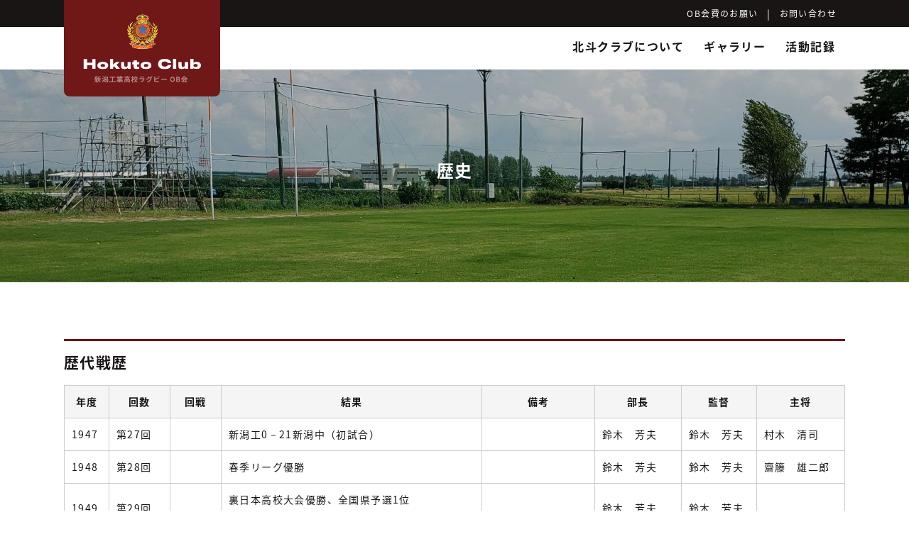

--- FILE ---
content_type: text/html; charset=UTF-8
request_url: https://www.hokuto-rugby.com/about/history/
body_size: 7503
content:
<!DOCTYPE HTML>
<html lang="ja">
<head>
<meta http-equiv="X-UA-Compatible" content="IE=edge">
<!-- Global site tag (gtag.js) - Google Analytics -->
<script async src="https://www.googletagmanager.com/gtag/js?id=UA-176702603-1"></script>
<script>
  window.dataLayer = window.dataLayer || [];
  function gtag(){dataLayer.push(arguments);}
  gtag('js', new Date());

  gtag('config', 'UA-176702603-1');
</script>

<meta http-equiv="Content-Type" content="text/html; charset=utf-8">
<meta name="viewport" content="width=device-width, initial-scale=1.0">
<meta name="format-detection" content="telephone=no">

<link rel="stylesheet" href="/css/main.css?20220505143523">
<link rel="stylesheet" href="//use.typekit.net/cdi5seh.css">

	<!-- This site is optimized with the Yoast SEO plugin v14.0.4 - https://yoast.com/wordpress/plugins/seo/ -->
	<title>歴史 | 北斗クラブ 新潟工業高校ラグビー部 OB会</title>
	<meta name="robots" content="index, follow" />
	<meta name="googlebot" content="index, follow, max-snippet:-1, max-image-preview:large, max-video-preview:-1" />
	<meta name="bingbot" content="index, follow, max-snippet:-1, max-image-preview:large, max-video-preview:-1" />
	<link rel="canonical" href="https://www.hokuto-rugby.com/about/history/" />
	<meta property="og:locale" content="ja_JP" />
	<meta property="og:type" content="article" />
	<meta property="og:title" content="歴史 | 北斗クラブ 新潟工業高校ラグビー部 OB会" />
	<meta property="og:description" content="歴代戦歴 年度 回数 回戦 結果 備考 部長 監督 主将 1947 第27回 新潟工0－21新潟中（初試合） 鈴木　芳夫 鈴木　芳夫 村木　清司 1948 第28回 春季リーグ優勝 鈴木　芳夫 鈴木　芳夫 齋籐　雄二郎 [&hellip;]" />
	<meta property="og:url" content="https://www.hokuto-rugby.com/about/history/" />
	<meta property="og:site_name" content="北斗クラブ 新潟工業高校ラグビー部 OB会" />
	<meta property="article:modified_time" content="2022-09-01T08:54:31+00:00" />
	<meta name="twitter:card" content="summary_large_image" />
	<script type="application/ld+json" class="yoast-schema-graph">{"@context":"https://schema.org","@graph":[{"@type":"WebSite","@id":"https://www.hokuto-rugby.com/#website","url":"https://www.hokuto-rugby.com/","name":"\u5317\u6597\u30af\u30e9\u30d6 \u65b0\u6f5f\u5de5\u696d\u9ad8\u6821\u30e9\u30b0\u30d3\u30fc\u90e8 OB\u4f1a","description":"","potentialAction":[{"@type":"SearchAction","target":"https://www.hokuto-rugby.com/?s={search_term_string}","query-input":"required name=search_term_string"}],"inLanguage":"ja"},{"@type":"WebPage","@id":"https://www.hokuto-rugby.com/about/history/#webpage","url":"https://www.hokuto-rugby.com/about/history/","name":"\u6b74\u53f2 | \u5317\u6597\u30af\u30e9\u30d6 \u65b0\u6f5f\u5de5\u696d\u9ad8\u6821\u30e9\u30b0\u30d3\u30fc\u90e8 OB\u4f1a","isPartOf":{"@id":"https://www.hokuto-rugby.com/#website"},"datePublished":"2021-06-13T03:20:39+00:00","dateModified":"2022-09-01T08:54:31+00:00","inLanguage":"ja","potentialAction":[{"@type":"ReadAction","target":["https://www.hokuto-rugby.com/about/history/"]}]}]}</script>
	<!-- / Yoast SEO plugin. -->


<link rel='stylesheet' id='wp-pagenavi-css'  href='https://www.hokuto-rugby.com/wp-content/plugins/wp-pagenavi/pagenavi-css.css' type='text/css' media='all' />
<link rel='stylesheet' id='fancybox-css'  href='https://www.hokuto-rugby.com/wp-content/plugins/easy-fancybox/css/jquery.fancybox.min.css' type='text/css' media='screen' />
<!--n2css--><script type='text/javascript' src='https://www.hokuto-rugby.com/wp-includes/js/jquery/jquery.js'></script>
<script type='text/javascript' src='https://www.hokuto-rugby.com/wp-includes/js/jquery/jquery-migrate.min.js'></script>
</head>

<body id="top" class="pc index">
<noscript>
	<div id="nojs">JavaScriptが無効のため、一部機能がご利用いただけない場合や正しい情報を取得できない場合がございます。</div>
</noscript>
<header>
	<div class="ContentsWidth HeaderWrapper">
		<div class="Logo">
			<a href="/" class="Logo__Linkarea">
				<h1 class="Logo__Header">
					<img class="Logo__Img" src="/img/common/logo.png" alt="">
				</h1>
			</a>
		</div>
		<div class="SmpMenu">
			<div class="SmpMenu__icon -open"></div>
			<div class="SmpMenu__icon -close"></div>
		</div>
	</div>
</header>
<div class="NavWrapper">
	<nav class="Subnav">
		<div class="ContentsWidth">
			<ul class="Subnav__List">
				<li class="Navi__Listitem -Subnav"><a href="/about/fee/">OB会費のお願い</a></li>
				<li class="Navi__Listitem -Subnav -Pipe"><a href="/contact/">お問い合わせ</a></li>
			</ul>
		</div>
	</nav>
	<nav class="Mainnav">
		<div class="ContentsWidth">
			<ul class="Mainnav__List">
				<li class="Navi__Listitem -Mainnav"><a href="/about/">北斗クラブについて</a></li>
				<li class="Navi__Listitem -Mainnav"><a href="/gallery/">ギャラリー</a></li>
				<li class="Navi__Listitem -Mainnav"><a href="/news/">活動記録</a></li>
			</ul>
		</div>
	</nav>
</div><main role="main">
	<div class="H1__Wrapper -child">
		<div class="H1__Title">
			歴史		</div>
	</div>
	<div class="ContentsArea">
		<h2>歴代戦歴</h2>
<div class="slide_table">
<table class="slide">
<tbody>
<tr>
<th>年度</th>
<th>回数</th>
<th>回戦</th>
<th>結果</th>
<th>備考</th>
<th>部長</th>
<th>監督</th>
<th>主将</th>
</tr>
<tr>
<td>1947</td>
<td>第27回</td>
<td></td>
<td>新潟工0－21新潟中（初試合）</td>
<td></td>
<td>鈴木　芳夫</td>
<td>鈴木　芳夫</td>
<td>村木　清司</td>
</tr>
<tr>
<td>1948</td>
<td>第28回</td>
<td></td>
<td>春季リーグ優勝</td>
<td></td>
<td>鈴木　芳夫</td>
<td>鈴木　芳夫</td>
<td>齋籐　雄二郎</td>
</tr>
<tr>
<td>1949</td>
<td>第29回</td>
<td></td>
<td>裏日本高校大会優勝、全国県予選1位<br />
関東予選出場</td>
<td></td>
<td>鈴木　芳夫</td>
<td>鈴木　芳夫</td>
<td></td>
</tr>
<tr>
<td>1950</td>
<td>第30回</td>
<td></td>
<td>春季大会優勝、裏日本大会3位</td>
<td></td>
<td>鈴木　芳夫</td>
<td>鈴木　芳夫</td>
<td></td>
</tr>
<tr>
<td>1951</td>
<td>第31回</td>
<td></td>
<td>国体県予選1位</td>
<td></td>
<td>鈴木　芳夫</td>
<td>鈴木　芳夫</td>
<td></td>
</tr>
<tr>
<td>1952</td>
<td>第32回</td>
<td></td>
<td>春季大会1位、国体県予選1位、全国県予選1位<br />
関東予選出場</td>
<td></td>
<td>鈴木　芳夫</td>
<td>鈴木　芳夫</td>
<td>吉川　努</td>
</tr>
<tr>
<td>1953</td>
<td>第33回</td>
<td></td>
<td>春季大会優勝</td>
<td></td>
<td>鈴木　芳夫</td>
<td>鈴木　芳夫</td>
<td>渕田　郁雄</td>
</tr>
<tr>
<td>1954</td>
<td>第34回</td>
<td></td>
<td>国体県予選1位、全国大会予選敗退</td>
<td></td>
<td>鈴木　芳夫</td>
<td>鈴木　芳夫</td>
<td>岩崎　嘉典</td>
</tr>
<tr>
<td>1955</td>
<td>第35回</td>
<td></td>
<td>全国県予選敗退</td>
<td></td>
<td>鈴木　芳夫</td>
<td>鈴木　芳夫</td>
<td>栗原　幸雄</td>
</tr>
<tr>
<td>1956</td>
<td>第36回</td>
<td></td>
<td>全国県予選敗退</td>
<td></td>
<td>鈴木　芳夫</td>
<td>鈴木　芳夫</td>
<td>岩名　健司</td>
</tr>
<tr>
<td>1957</td>
<td>第37回</td>
<td></td>
<td>全国県予選敗退</td>
<td></td>
<td>鈴木　芳夫</td>
<td>鈴木　芳夫</td>
<td>小布施　誠</td>
</tr>
<tr>
<td>1958</td>
<td>第38回</td>
<td></td>
<td>全国県予選敗退</td>
<td></td>
<td>鈴木　芳夫</td>
<td>鈴木　芳夫</td>
<td></td>
</tr>
<tr>
<td>1959</td>
<td>第39回</td>
<td></td>
<td>全国県予選敗退</td>
<td></td>
<td>鈴木　芳夫</td>
<td>鈴木　芳夫</td>
<td>小林　和夫</td>
</tr>
<tr>
<td>1960</td>
<td>第40回</td>
<td></td>
<td>全国県予選敗退</td>
<td></td>
<td>鈴木　芳夫</td>
<td>鈴木　芳夫</td>
<td>藤田　春樹</td>
</tr>
<tr>
<td>1961</td>
<td>第41回</td>
<td>県決勝</td>
<td>新潟工0－32新潟商</td>
<td></td>
<td>鈴木　芳夫</td>
<td>鈴木　芳夫</td>
<td>早川　勝二</td>
</tr>
<tr>
<td>1962</td>
<td>第42回</td>
<td></td>
<td>全国県予選敗退</td>
<td></td>
<td>鈴木　芳夫</td>
<td>鈴木　芳夫</td>
<td>伊藤　智晴</td>
</tr>
<tr>
<td>1963</td>
<td>第43回</td>
<td>県決勝</td>
<td>新潟工3－3巻（抽選負け）</td>
<td></td>
<td>源川　誠</td>
<td>山中　直樹</td>
<td>五十嵐　格</td>
</tr>
<tr>
<td>1964</td>
<td>第44回</td>
<td></td>
<td>全国県予選敗退</td>
<td></td>
<td>沖　文雄</td>
<td>山中　直樹</td>
<td>渡辺　利平</td>
</tr>
<tr>
<td>1965</td>
<td>第45回</td>
<td>県決勝</td>
<td>新潟工6－6新潟商（抽選負け）</td>
<td></td>
<td>沖　文雄</td>
<td>山中　直樹</td>
<td>朴　載河</td>
</tr>
<tr>
<td>1966</td>
<td>第46回</td>
<td>1回戦</td>
<td>新潟工3－21天理（奈良）</td>
<td>大分国体準優勝</td>
<td>沖　文雄</td>
<td>山中　直樹</td>
<td>川村　英夫</td>
</tr>
<tr>
<td rowspan="4">1967</td>
<td rowspan="4">第47回</td>
<td>1回戦</td>
<td>新潟工17－0天理定時制（奈良）</td>
<td rowspan="4">全国大会3位<br />
埼玉国体優勝</td>
<td rowspan="4">沖　文雄</td>
<td rowspan="4">山中　直樹</td>
<td rowspan="4">橋本光夫</td>
</tr>
<tr>
<td>2回戦</td>
<td>新潟工22－3福岡（福岡）</td>
</tr>
<tr>
<td>3回戦</td>
<td>新潟工13－3黒沢尻工（岩手）</td>
</tr>
<tr>
<td>準決勝</td>
<td>新潟工5－6目黒（東京）</td>
</tr>
<tr>
<td>1968</td>
<td>第48回</td>
<td>1回戦</td>
<td>新潟工5－19報徳学園（兵庫）</td>
<td></td>
<td>沖　文雄</td>
<td>山中　直樹</td>
<td>間　敏博</td>
</tr>
<tr>
<td rowspan="3">1969</td>
<td rowspan="3">第49回</td>
<td>1回戦</td>
<td>新潟工35－3大口（鹿児島）</td>
<td rowspan="3">全国大会ベスト8<br />
長崎国体優勝</td>
<td rowspan="3">沖　文雄</td>
<td rowspan="3">山中　直樹</td>
<td rowspan="3">錦沢　秀丸</td>
</tr>
<tr>
<td>2回戦</td>
<td>新潟工9－0金足農（秋田）</td>
</tr>
<tr>
<td>3回戦</td>
<td>新潟工8－8天理（奈良）－抽選負け</td>
</tr>
<tr>
<td>1970</td>
<td>第50回</td>
<td>2回戦</td>
<td>新潟工0－11保善（東京）</td>
<td></td>
<td>沖　文雄</td>
<td>山中　直樹</td>
<td>高橋　芳廣</td>
</tr>
<tr>
<td rowspan="3">1971</td>
<td rowspan="3">第51回</td>
<td>1回戦</td>
<td>新潟工22－4若狭農林（福井）</td>
<td rowspan="3">全国大会ベスト8</td>
<td rowspan="3">沖　文雄</td>
<td rowspan="3">山中　直樹</td>
<td rowspan="3">田中　和男</td>
</tr>
<tr>
<td>2回戦</td>
<td>新潟工14－12盛岡工（岩手）</td>
</tr>
<tr>
<td>3回戦</td>
<td>新潟工10－22天理（奈良）</td>
</tr>
<tr>
<td>1972</td>
<td>第52回</td>
<td>1回戦</td>
<td>新潟工21－30大分舞鶴（大分）</td>
<td>鹿児島国体3位</td>
<td>沖　文雄</td>
<td>山中　直樹</td>
<td>佐藤　徹</td>
</tr>
<tr>
<td rowspan="3">1973</td>
<td rowspan="3">第53回</td>
<td>1回戦</td>
<td>新潟工17－7神戸（兵庫）</td>
<td rowspan="3">全国大会ベスト8<br />
千葉国体3位</td>
<td rowspan="3">沖　文雄</td>
<td rowspan="3">山中　直樹</td>
<td rowspan="3">内山 知幸</td>
</tr>
<tr>
<td>2回戦</td>
<td>新潟工10－0広島工（広島）</td>
</tr>
<tr>
<td>3回戦</td>
<td>新潟工3－27大分舞鶴（大分）</td>
</tr>
<tr>
<td rowspan="4">1974</td>
<td rowspan="4">第54回</td>
<td>1回戦</td>
<td>新潟工43－9福岡工（福岡）</td>
<td rowspan="4">全国大会3位<br />
茨城国体3位</td>
<td rowspan="4">沖　文雄</td>
<td rowspan="4">山中　直樹</td>
<td rowspan="4">田中　正三</td>
</tr>
<tr>
<td>2回戦</td>
<td>新潟工13－0大工大高（大阪）</td>
</tr>
<tr>
<td>3回戦</td>
<td>新潟工26－11名古屋工（愛知）</td>
</tr>
<tr>
<td>準決勝</td>
<td>新潟工4－16花園（京都）</td>
</tr>
<tr>
<td rowspan="2">1975</td>
<td rowspan="2">第55回</td>
<td>1回戦</td>
<td>新潟工28－0貞光工（徳島）</td>
<td rowspan="2"></td>
<td rowspan="2">沖　文雄</td>
<td rowspan="2">山中　直樹</td>
<td rowspan="2">田中　栄二</td>
</tr>
<tr>
<td>2回戦</td>
<td>新潟工25－49高鍋（宮崎）</td>
</tr>
<tr>
<td>1976</td>
<td>第56回</td>
<td>1回戦</td>
<td>新潟工0－19波商（大阪）</td>
<td></td>
<td>沖　文雄</td>
<td>山中　直樹</td>
<td>近藤　勇</td>
</tr>
<tr>
<td rowspan="3">1977</td>
<td rowspan="3">第57回</td>
<td>1回戦</td>
<td>新潟工19－0熊本工（熊本）</td>
<td rowspan="3">全国大会ベスト8</td>
<td rowspan="3">沖　文雄</td>
<td rowspan="3">三日月　稔</td>
<td rowspan="3">神田　敏</td>
</tr>
<tr>
<td>2回戦</td>
<td>新潟工32－8羽咋工（石川）</td>
</tr>
<tr>
<td>3回戦</td>
<td>新潟工13－25黒沢尻工（岩手）</td>
</tr>
<tr>
<td rowspan="2">1978</td>
<td rowspan="2">第58回</td>
<td>1回戦</td>
<td>新潟工3－3広島工（広島）－抽選勝ち</td>
<td rowspan="2"></td>
<td rowspan="2">沖　文雄</td>
<td rowspan="2">三日月　稔</td>
<td rowspan="2">服部　政浩</td>
</tr>
<tr>
<td>2回戦</td>
<td>新潟工11－21小浜水産（福島）</td>
</tr>
<tr>
<td>1979</td>
<td>第59回</td>
<td>1回戦</td>
<td>新潟工0－40伏見工（京都）</td>
<td></td>
<td>沖　文雄</td>
<td>三日月　稔</td>
<td>阿部　浩一</td>
</tr>
<tr>
<td rowspan="2">1980</td>
<td rowspan="2">第60回</td>
<td>1回戦</td>
<td>新潟工40－0坂出工（香川）</td>
<td rowspan="2"></td>
<td rowspan="2">沖　文雄</td>
<td rowspan="2">三日月　稔</td>
<td rowspan="2">上野　正康</td>
</tr>
<tr>
<td>2回戦</td>
<td>新潟工0－32西陵商（愛知）</td>
</tr>
<tr>
<td>1981</td>
<td>第61回</td>
<td>1回戦</td>
<td>新潟工4－26諫早農（長崎）</td>
<td>16年連続出場</td>
<td>沖　文雄</td>
<td>三日月　稔</td>
<td>八尾坂　耕司</td>
</tr>
<tr>
<td>1982</td>
<td>第62回</td>
<td>県決勝</td>
<td>新潟工10－12新潟商</td>
<td></td>
<td>沖　文雄</td>
<td>三日月　稔</td>
<td>平井　功一</td>
</tr>
<tr>
<td>1983</td>
<td>第63回</td>
<td>1回戦</td>
<td>新潟工13－23新田（愛媛）</td>
<td></td>
<td>沖　文雄</td>
<td>三日月　稔</td>
<td>小林　章浩</td>
</tr>
<tr>
<td>1984</td>
<td>第64回</td>
<td>1回戦</td>
<td>新潟工3－34八幡工（滋賀）</td>
<td></td>
<td>沖　文雄</td>
<td>三日月　稔</td>
<td>加藤　義竹</td>
</tr>
<tr>
<td>1985</td>
<td>第65回</td>
<td>県決勝</td>
<td>新潟工0－3新潟</td>
<td></td>
<td>沖　文雄</td>
<td>三日月　稔</td>
<td>小林　和則</td>
</tr>
<tr>
<td>1986</td>
<td>第66回</td>
<td>県決勝</td>
<td>新潟工0－4新潟</td>
<td></td>
<td>沖　文雄</td>
<td>三日月　稔</td>
<td>輪地　元昭</td>
</tr>
<tr>
<td>1987</td>
<td>第67回</td>
<td>県決勝</td>
<td>新潟工0－13巻</td>
<td></td>
<td>山口　直光</td>
<td>三日月　稔</td>
<td>大島　宗博</td>
</tr>
<tr>
<td>1988</td>
<td>第68回</td>
<td>1回戦</td>
<td>新潟工4－32鹿児島工（鹿児島）</td>
<td></td>
<td>山口　直光</td>
<td>三日月　稔</td>
<td>渡辺　英明</td>
</tr>
<tr>
<td>1989</td>
<td>第69回</td>
<td>県準決</td>
<td>新潟工6－20巻</td>
<td></td>
<td>山口　直光</td>
<td>三日月　稔</td>
<td>福島　健一</td>
</tr>
<tr>
<td rowspan="2">1990</td>
<td rowspan="2">第70回</td>
<td>1回戦</td>
<td>新潟工14－7三豊工（香川）</td>
<td rowspan="2"></td>
<td rowspan="2">山口　直光</td>
<td rowspan="2">伊藤　清</td>
<td rowspan="2">玉木　敬介</td>
</tr>
<tr>
<td>2回戦</td>
<td>新潟工0－30都城（宮崎）</td>
</tr>
<tr>
<td rowspan="2">1991</td>
<td rowspan="2">第71回</td>
<td>1回戦</td>
<td>新潟工29－0高知商（高知）</td>
<td rowspan="2"></td>
<td rowspan="2">山口　直光</td>
<td rowspan="2">伊藤　清</td>
<td rowspan="2">佐藤　博幸</td>
</tr>
<tr>
<td>2回戦</td>
<td>新潟工3－30秋田工（秋田）</td>
</tr>
<tr>
<td>1992</td>
<td>第72回</td>
<td>県決勝</td>
<td>新潟工5－17巻</td>
<td></td>
<td>山口　直光</td>
<td>伊藤　清</td>
<td>豊島　昇</td>
</tr>
<tr>
<td rowspan="2">1993</td>
<td rowspan="2">第73回</td>
<td>1回戦</td>
<td>新潟工23－3名護（沖縄）</td>
<td rowspan="2"></td>
<td rowspan="2">遠山　辰四郎</td>
<td rowspan="2">伊藤　清</td>
<td rowspan="2">原　淳一</td>
</tr>
<tr>
<td>2回戦</td>
<td>新潟工3－22花園（京都）</td>
</tr>
<tr>
<td>1994</td>
<td>第74回</td>
<td>1回戦</td>
<td>新潟工10－35江の川（島根）</td>
<td></td>
<td>遠山　辰四郎</td>
<td>伊藤　清</td>
<td>長谷川　秀一</td>
</tr>
<tr>
<td>1995</td>
<td>第75回</td>
<td>県準決</td>
<td>新潟工24－45新潟</td>
<td></td>
<td>遠山　辰四郎</td>
<td>伊藤　清</td>
<td>近藤　貴志</td>
</tr>
<tr>
<td>1996</td>
<td>第76回</td>
<td>県決勝</td>
<td>新潟工21－22巻</td>
<td></td>
<td>遠山　辰四郎</td>
<td>伊藤　清</td>
<td>長谷川　功</td>
</tr>
<tr>
<td>1997</td>
<td>第77回</td>
<td>1回戦</td>
<td>新潟工6－36江の川（島根）</td>
<td></td>
<td>遠山　辰四郎</td>
<td>伊藤　清</td>
<td>本間　孝至</td>
</tr>
<tr>
<td>1998</td>
<td>第78回</td>
<td>県準決</td>
<td>新潟工7－19巻</td>
<td></td>
<td>遠山　辰四郎</td>
<td>伊藤　清</td>
<td>塩野　敬一郎</td>
</tr>
<tr>
<td rowspan="2">1999</td>
<td rowspan="2">第79回</td>
<td>1回戦</td>
<td>新潟工59－11坂出工（香川）</td>
<td rowspan="2"></td>
<td rowspan="2">遠山　辰四郎</td>
<td rowspan="2">伊藤　清</td>
<td rowspan="2">小嶋　宏樹</td>
</tr>
<tr>
<td>2回戦</td>
<td>新潟工0－49天理（奈良）</td>
</tr>
<tr>
<td rowspan="2">2000</td>
<td rowspan="2">第80回</td>
<td>1回戦</td>
<td>新潟工24－15八幡工（滋賀）</td>
<td rowspan="2"></td>
<td rowspan="2">遠山　辰四郎</td>
<td rowspan="2">伊藤　清</td>
<td rowspan="2">志田　敦志</td>
</tr>
<tr>
<td>2回戦</td>
<td>新潟工3－46啓光（大阪）</td>
</tr>
<tr>
<td rowspan="2">2001</td>
<td rowspan="2">第81回</td>
<td>1回戦</td>
<td>新潟工49－5若狭（福井）</td>
<td rowspan="2"></td>
<td rowspan="2">遠山　辰四郎</td>
<td rowspan="2">伊藤　清</td>
<td rowspan="2">富山　大介</td>
</tr>
<tr>
<td>2回戦</td>
<td>新潟工7－17天理（奈良）</td>
</tr>
<tr>
<td rowspan="2">2002</td>
<td rowspan="2">第82回</td>
<td>1回戦</td>
<td>新潟工15－14安芸南（広島）</td>
<td rowspan="2"></td>
<td rowspan="2">遠山　辰四郎</td>
<td rowspan="2">樋口　猛</td>
<td rowspan="2">梅川　和也</td>
</tr>
<tr>
<td>2回戦</td>
<td>新潟工10－15流経大柏（千葉）</td>
</tr>
<tr>
<td>2003</td>
<td>第83回</td>
<td>県決勝</td>
<td>新潟工12－15新発田</td>
<td></td>
<td>太田　英則</td>
<td>樋口　猛</td>
<td>清水　諒介</td>
</tr>
<tr>
<td>2004</td>
<td>第84回</td>
<td>1回戦</td>
<td>新潟工0－53大分舞鶴（大分）</td>
<td></td>
<td>鶴巻　勝弘</td>
<td>樋口　猛</td>
<td>乙川　寛徳</td>
</tr>
<tr>
<td rowspan="2">2005</td>
<td rowspan="2">第85回</td>
<td>1回戦</td>
<td>新潟工29－6阿波（徳島）</td>
<td rowspan="2"></td>
<td rowspan="2">鶴巻　勝弘</td>
<td rowspan="2">樋口　猛</td>
<td rowspan="2">和田　潤樹</td>
</tr>
<tr>
<td>2回戦</td>
<td>新潟工0－26桐蔭学園（神奈川）</td>
</tr>
<tr>
<td>2006</td>
<td>弟86回</td>
<td>1回戦</td>
<td>新潟工0－55江の川高校（島根）</td>
<td></td>
<td>鶴巻　勝弘</td>
<td>樋口　猛</td>
<td>坂井　大介</td>
</tr>
<tr>
<td>2007</td>
<td>第87回</td>
<td>1回戦</td>
<td>新潟工14－19大阪朝鮮高（大阪第2）</td>
<td></td>
<td>鶴巻　勝弘</td>
<td>樋口　猛</td>
<td>星野　周作</td>
</tr>
<tr>
<td rowspan="2">2008</td>
<td rowspan="2">第88回</td>
<td>1回戦</td>
<td>新潟工19－7鹿児島実業（鹿児島）</td>
<td rowspan="2"></td>
<td rowspan="2">鶴巻　勝弘</td>
<td rowspan="2">樋口　猛</td>
<td rowspan="2">栗山　昂繁</td>
</tr>
<tr>
<td>2回戦</td>
<td>新潟工7－41桐蔭学園（神奈川）</td>
</tr>
<tr>
<td rowspan="2">2009</td>
<td rowspan="2">第89回</td>
<td>1回戦</td>
<td>新潟工86－0倉吉総合産業 （鳥取）</td>
<td rowspan="2">新潟国体5位</td>
<td rowspan="2">鶴巻　勝弘</td>
<td rowspan="2">樋口　猛</td>
<td rowspan="2">新井　翼</td>
</tr>
<tr>
<td>2回戦</td>
<td>新潟工0－50大阪朝鮮（大阪）</td>
</tr>
<tr>
<td rowspan="2">2010</td>
<td rowspan="2">第90回</td>
<td>1回戦</td>
<td>新潟工13－11荒尾(熊本）</td>
<td rowspan="2"></td>
<td rowspan="2">菊川　茂</td>
<td rowspan="2">樋口　猛</td>
<td rowspan="2">栗山　陽繁</td>
</tr>
<tr>
<td>2回戦</td>
<td>新潟工13－48東福岡(福岡）</td>
</tr>
<tr>
<td rowspan="2">2011</td>
<td rowspan="2">第91回</td>
<td>1回戦</td>
<td>新潟工7－7関西学院（兵庫）－抽選勝ち</td>
<td rowspan="2"></td>
<td rowspan="2">國島　聡</td>
<td rowspan="2">樋口　猛</td>
<td rowspan="2">今井　将大</td>
</tr>
<tr>
<td>2回戦</td>
<td>新潟工8－48長崎北陽台（長崎）</td>
</tr>
<tr>
<td rowspan="2">2012</td>
<td rowspan="2">第92回</td>
<td>1回戦</td>
<td>新潟工17－12鹿児島実業（鹿児島）</td>
<td rowspan="2">岐阜国体7位</td>
<td rowspan="2">國島　聡</td>
<td rowspan="2">樋口　猛</td>
<td rowspan="2">栗山　誠繁</td>
</tr>
<tr>
<td>2回戦</td>
<td>新潟工0－46流経大柏（千葉）</td>
</tr>
<tr>
<td>2013</td>
<td>第93回</td>
<td>1回戦</td>
<td>新潟工13－17佐賀工（佐賀）</td>
<td></td>
<td>國島　聡</td>
<td>樋口　猛</td>
<td>本多　光</td>
</tr>
<tr>
<td rowspan="2">2014</td>
<td rowspan="2">第94回</td>
<td>1回戦</td>
<td>新潟工33－22荒尾（熊本）</td>
<td rowspan="2"></td>
<td rowspan="2">國島　聡</td>
<td rowspan="2">樋口　猛</td>
<td rowspan="2">小山　翔也</td>
</tr>
<tr>
<td>2回戦</td>
<td>新潟工0－62京都成章（京都）</td>
</tr>
<tr>
<td rowspan="2">2015</td>
<td rowspan="2">第95回</td>
<td>1回戦</td>
<td>新潟工76－7津山工（岡山）</td>
<td rowspan="2"></td>
<td rowspan="2">國島　聡</td>
<td rowspan="2">樋口　猛</td>
<td rowspan="2">鷲尾　裕也</td>
</tr>
<tr>
<td>2回戦</td>
<td>新潟工17－45深谷（埼玉）</td>
</tr>
<tr>
<td rowspan="3">2016</td>
<td rowspan="3">第96回</td>
<td>1回戦</td>
<td>新潟工50－14鹿児島実業（鹿児島）</td>
<td rowspan="3">全国大会ベスト16</td>
<td rowspan="3">國島　聡</td>
<td rowspan="3">樋口　猛</td>
<td rowspan="3">小林　大也</td>
</tr>
<tr>
<td>2回戦</td>
<td>新潟工20－14明大中野（東京）</td>
</tr>
<tr>
<td>3回戦</td>
<td>新潟工0－42桐蔭学園（神奈川）</td>
</tr>
<tr>
<td>2017</td>
<td>第97回</td>
<td>1回戦</td>
<td>新潟工5－29茗渓学園（茨城）</td>
<td></td>
<td>瀬下　猛</td>
<td>樋口　猛</td>
<td>五十嵐　拓星</td>
</tr>
<tr>
<td rowspan="2">2018</td>
<td rowspan="2">第98回</td>
<td>1回戦</td>
<td>新潟工38－7大津緑洋（山口）</td>
<td></td>
<td rowspan="2">瀬下　猛</td>
<td rowspan="2">樋口　猛</td>
<td rowspan="2">松田　大空</td>
</tr>
<tr>
<td>2回戦</td>
<td>新潟工0－27茗渓学園（茨城）</td>
<td></td>
</tr>
<tr>
<td>2019</td>
<td>第99回</td>
<td>1回戦</td>
<td>新潟工7－21城東（徳島）</td>
<td></td>
<td>瀬下　猛</td>
<td>樋口　猛</td>
<td>奥田　勇志</td>
</tr>
<tr>
<td rowspan="2">2020</td>
<td rowspan="2">第100回</td>
<td>1回戦</td>
<td>新潟工26－24関商工（岐阜）</td>
<td></td>
<td>瀬下　猛</td>
<td>樋口　猛</td>
<td>稲村　心</td>
</tr>
<tr>
<td>2回戦</td>
<td>新潟工5－48中部大春日丘（愛知）</td>
<td></td>
<td>瀬下　猛</td>
<td>樋口　猛</td>
<td>稲村　心</td>
</tr>
<tr>
<td>2021</td>
<td>第101回</td>
<td>県決勝</td>
<td>新潟工21－36開志国際</td>
<td></td>
<td>瀬下　猛</td>
<td>齋藤　敏</td>
<td>清水　太陽</td>
</tr>
</tbody>
</table>
</div>
<p>全国大会　41回出場（全国8位）　32勝40敗3分け　（勝利数全国24位）<br />
全国高校選抜大会　7回出場</p>
<h2>OB代表歴</h2>
<h3>日本代表</h3>
<table class="noslide">
<tbody>
<tr>
<th class="w300">仲山　健（S47卒）</th>
<td>三菱自工京都　CAP8</td>
</tr>
<tr>
<th>稲垣　啓太（H20卒）</th>
<td>パナソニックワイルドナイツ<br />
2015・2019ワールドカップ出場</td>
</tr>
</tbody>
</table>
<h3>U20日本代表</h3>
<table class="noslide">
<tbody>
<tr>
<th class="w300">稲垣　啓太（H20卒）</th>
<td>U20世界大会出場</td>
</tr>
</tbody>
</table>
<h3>高校日本代表</h3>
<table class="noslide">
<tbody>
<tr>
<th class="w300">神田　敏（S52卒）</th>
<td>1977オーストラリア遠征</td>
</tr>
<tr>
<th>近藤　芽吹（H28卒）</th>
<td>2016アイルランド遠征</td>
</tr>
</tbody>
</table>
<h3>U17日本代表</h3>
<table class="noslide">
<tbody>
<tr>
<th class="w300">近藤　芽吹（H28卒）</th>
<td>2015日韓中大会出場</td>
</tr>
</tbody>
</table>
	</div>

</main>

	
		<div id="pankuzu" class="ContentsWidth">
			<ol itemscope itemtype="http://schema.org/BreadcrumbList">
				<li itemprop="itemListElement" itemscope itemtype="http://schema.org/ListItem" class="Pankuzu__Listitem"><a itemprop="item" href="/"><span itemprop="name">ホーム</span></a><meta itemprop="position" content="1" /> &gt; </li>
															<li itemprop="itemListElement" itemscope itemtype="http://schema.org/ListItem" class="Pankuzu__Listitem"><a itemprop="item" href="https://www.hokuto-rugby.com/about/"><span itemprop="name">北斗クラブについて</span></a><meta itemprop="position" content="2" /> &gt;  </li>
										<li itemprop="itemListElement" itemscope itemtype="http://schema.org/ListItem" class="Pankuzu__Listitem"><a itemprop="item" href="/about/history/"><span itemprop="name">歴史</span></a><meta itemprop="position" content="3" /></li>
							</ol>
		</div>


<footer>
	<div class="Copyright">&copy; Hokuto Club</div>
</footer>
	<script type="text/javascript" src="/js/jquery-3.4.1.min.js"></script>
	<script type="text/javascript" src="/js/common.js"></script>
<script type='text/javascript' src='https://www.hokuto-rugby.com/wp-content/plugins/easy-fancybox/js/jquery.fancybox.min.js'></script>
<script type='text/javascript'>
var fb_timeout, fb_opts={'overlayShow':true,'hideOnOverlayClick':true,'showCloseButton':true,'margin':20,'centerOnScroll':false,'enableEscapeButton':true,'autoScale':true };
if(typeof easy_fancybox_handler==='undefined'){
var easy_fancybox_handler=function(){
jQuery('.nofancybox,a.wp-block-file__button,a.pin-it-button,a[href*="pinterest.com/pin/create"],a[href*="facebook.com/share"],a[href*="twitter.com/share"]').addClass('nolightbox');
/* IMG */
var fb_IMG_select='a[href*=".jpg"]:not(.nolightbox,li.nolightbox>a),area[href*=".jpg"]:not(.nolightbox),a[href*=".jpeg"]:not(.nolightbox,li.nolightbox>a),area[href*=".jpeg"]:not(.nolightbox),a[href*=".png"]:not(.nolightbox,li.nolightbox>a),area[href*=".png"]:not(.nolightbox),a[href*=".webp"]:not(.nolightbox,li.nolightbox>a),area[href*=".webp"]:not(.nolightbox)';
jQuery(fb_IMG_select).addClass('fancybox image');
var fb_IMG_sections=jQuery('.gallery,.wp-block-gallery,.tiled-gallery,.wp-block-jetpack-tiled-gallery');
fb_IMG_sections.each(function(){jQuery(this).find(fb_IMG_select).attr('rel','gallery-'+fb_IMG_sections.index(this));});
jQuery('a.fancybox,area.fancybox,li.fancybox a').each(function(){jQuery(this).fancybox(jQuery.extend({},fb_opts,{'transitionIn':'elastic','easingIn':'easeOutBack','transitionOut':'elastic','easingOut':'easeInBack','opacity':false,'hideOnContentClick':false,'titleShow':true,'titlePosition':'over','titleFromAlt':true,'showNavArrows':true,'enableKeyboardNav':true,'cyclic':false}))});};
jQuery('a.fancybox-close').on('click',function(e){e.preventDefault();jQuery.fancybox.close()});
};
var easy_fancybox_auto=function(){setTimeout(function(){jQuery('#fancybox-auto').trigger('click')},1000);};
jQuery(easy_fancybox_handler);jQuery(document).on('post-load',easy_fancybox_handler);
jQuery(easy_fancybox_auto);
</script>
<script type='text/javascript' src='https://www.hokuto-rugby.com/wp-content/plugins/easy-fancybox/js/jquery.easing.min.js'></script>
</body>
</html>


--- FILE ---
content_type: text/css
request_url: https://www.hokuto-rugby.com/css/main.css?20220505143523
body_size: 5216
content:
@charset "UTF-8";
@import url(https://fonts.googleapis.com/earlyaccess/notosansjapanese.css);
@import url(https://fonts.googleapis.com/css?family=Open+Sans:600);
html {
  height: 100%;
  font-size: 93.7%;
}

body {
  margin: 0;
  padding: 0;
  font-size: 93.7%;
  font-family: 'Noto Sans Japanese','Open Sans' , sans-serif, "游ゴシック", "Yu Gothic", Yu Gothic, "Hiragino Kaku Gothic ProN", "Hiragino Kaku Gothic Pro", "メイリオ", Meiryo, "ＭＳ ゴシック";
  line-height: 1.7rem;
  color: #191515;
  height: 100%;
  position: relative;
  letter-spacing: 0.1em;
  overflow-wrap: break-word;
  word-wrap: break-word;
}

header, main, article, section, nav, footer {
  display: block;
}

div, dl, dt, dd, ul, ol, li, h1, h2, h3, h4, h5, h6, pre, form, fieldset, input, textarea, p, blockquote, th, td {
  margin: 0;
  padding: 0;
  font-size: 100%;
}

input {
  font-family: 'Noto Sans Japanese','Open Sans' , sans-serif, "游ゴシック", "Yu Gothic", YuGothic, "Hiragino Kaku Gothic ProN", "Hiragino Kaku Gothic Pro", "メイリオ", Meiryo, "ＭＳ ゴシック";
  line-height: 1.7rem;
  color: #333;
  position: relative;
  letter-spacing: 0.1rem;
  overflow-wrap: break-word;
  word-wrap: break-word;
}

table {
  border-collapse: collapse;
  border-spacing: 0;
  width: 100%;
  margin-top: 20px;
}
table tr {
	border-top: #ccc 1px solid;
	border-left: #ccc 1px solid;
}
table th, table td {
	border-right: #ccc 1px solid;
	border-bottom: #ccc 1px solid;
	padding: 10px;
}
table th{
	background-color: #F5F5F5;
	font-weight: bold;
}

fieldset, img {
  border: 0;
}

address, caption, cite, code, dfn, th, var {
  font-style: normal;
  font-weight: normal;
}

em {
  font-style: normal;
  font-weight: 500;
}

ol, ul {
  list-style: none;
}

caption {
  text-align: left;
}

h1, h2, h3, h4, h5, h6 {
  font-size: 100%;
  font-weight: normal;
}

q:before, q:after {
  content: '';
}

abbr, acronym {
  border: 0;
}

input[type="button"], input[type="submit"], input[type="email"] {
  -webkit-appearance: none;
  border-radius: 0;
}

select::-ms-expand {
  display: none;
}

/* End Reset*/
/* フォーム入力欄 */
::-webkit-input-placeholder {
  color: #ccc;
}

::-moz-placeholder {
  color: #ccc;
  opacity: 1;
}

:-ms-input-placeholder {
  color: #ccc;
}

input:focus::-webkit-input-placeholder {
  color: #ccc;
}

input:focus:-moz-placeholder {
  color: #ccc;
}

input:focus::-moz-placeholder {
  color: #ccc;
}

.cf:after {
  content: "";
  clear: both;
  display: block;
}

main a {
	color:#333;
}

main a:hover {
  text-decoration: none;
}

main a[target="_blank"] {
  background: url(/img/common/popup.svg) 0 center no-repeat;
  padding-left: 20px;
}

main a.non[target="_blank"] {
  background: none;
  padding-left: 0;
}

main a[href$=".pdf"] {
  background: url(/img/common/icon_pdf.svg) 0 center no-repeat;
  padding-left: 30px !important;
}

main a[href$=".doc"], main a[href$=".docx"] {
  background: url(/img/common/icon_word.svg) 0 center no-repeat;
  padding-left: 30px !important;
}

main a[href$=".xls"], main a[href$=".xlsx"] {
  background: url(/img/common/icon_excel.svg) 0 center no-repeat;
  padding-left: 30px !important;
}

main .link_pdf a[href$=".pdf"] {
  padding-left: 0 !important;
}

main a[href$=".pdf"].none {
  padding-left: 0 !important;
  background: none !important;
}

.ContentsWidth, .SitehomeContents__Area, .ContentsArea {
  width: 100%;
  height: 100%;
  max-width: 1100px;
  margin: 0 auto;
  position: relative;
}

.SitehomeContents__Area {
  padding: 80px 0;
}

/* Header */
header a, .Sitehome a, .NavWrapper a {
  text-decoration: none;
  color: #191515;
}

.Sitehome {
  font-family: titling-gothic-fb, sans-serif;
  font-style: normal;
  font-weight: 500;
}

.Logo {
  position: absolute;
  top: 0;
  left: 0;
  width: 220px;
  height: 136px;
  color: #fff;
  background: #701717;
  border-radius: 0 0 8px 8px;
  z-index: 100;
}

.Logo .Logo__Linkarea {
  display: block;
}

.Logo .Logo__Header {
  margin: 14px 26px;
}

.Logo .Logo__Img {
  width: 100%;
  height: 100%;
}

.Subnav__List, .Mainnav__List {
  display: -webkit-box;
  display: -ms-flexbox;
  display: flex;
  -webkit-box-pack: end;
      -ms-flex-pack: end;
          justify-content: flex-end;
  -webkit-box-align: center;
      -ms-flex-align: center;
          align-items: center;
  list-style: none;
  padding: 0;
  margin: 0;
  height: 100%;
}

.Navi__Listitem {
  display: -webkit-box;
  display: -ms-flexbox;
  display: flex;
}

.Navi__Listitem a {
  display: block;
}

.Subnav {
  background: #191515;
  height: 38px;
}

.Mainnav {
  height: 60px;
}

.-Mainnav {
  height: 60px;
  margin: 0 1em;
}

.-Mainnav a {
  padding: 15px 0;
  font-size: 1.07rem;
  font-weight: bold;
  color: #191515;
}

.-Subnav {
  height: 38px;
  position: relative;
}

.-Subnav a {
  margin: auto 1em;
  font-size: 0.8rem;
  color: #fff;
}

.-Pipe a {
  margin: auto 1em auto 1.5em;
}

.-Pipe::before {
  content: '|';
  color: #fff;
  position: absolute;
  top: 50%;
  left: 0;
  transform: translateY(-50%);
  -webkit-transform: translateY(-50%);
}

.-Search {
  padding-top: 8px;
}

/* Home */
.Mainvisual {
  padding: 65px 0 27px 0;
  background: url("/img/index/bg.jpg") center center/cover no-repeat;
}

.SitehomeContents {
  width: 100%;
  clear: both;
}

.SitehomeContents__Header {
  font-family: titling-gothic-fb-wide, sans-serif;
  font-style: normal;
  font-weight: 700;
  font-size: 2.4rem;
  text-align: center;
}

.SitehomeContents__Header.-Border::before {
  display: block;
  margin: 0 auto 30px;
  width: 48px;
  height: 6px;
  background: #8A231C;
  content: '';
}

.SitehomeContents__Header.-Noborder {
  margin-top: 10px;
}

.-White {
  background: #fff;
  color: #191515;
}

.-Black {
  background: #191515;
  color: #fff;
}

.-Beige {
  background: #E7E2E1;
  color: #191515;
}

.-Img {
  color: #fff;
}

.-Gallery::after {
  display: block;
  font-size: 0.93rem;
  font-weight: normal;
  opacity: 0.6;
  margin-top: 15px;
  content: 'ギャラリー';
}

.-Activity::after {
  display: block;
  font-size: 0.93rem;
  font-weight: normal;
  margin-top: 15px;
  opacity: 0.6;
  content: '活動記録';
}

.-Column::after {
  display: block;
  font-size: 0.93rem;
  font-weight: normal;
  margin-top: 15px;
  opacity: 0.6;
  content: 'コラム';
}

.-Hokuto::after {
  display: block;
  font-size: 0.93rem;
  font-weight: normal;
  margin-top: 15px;
  opacity: 0.6;
  content: '北斗クラブ';
}

.SitehomeContents__Horizontallist, .SitehomeContents__Sponserlist {
  display: -webkit-box;
  display: -ms-flexbox;
  display: flex;
  -webkit-box-pack: center;
      -ms-flex-pack: center;
          justify-content: center;
  -webkit-box-align: center;
      -ms-flex-align: center;
          align-items: center;
  list-style: none;
  padding: 0;
  margin: 50px 0;
  height: 100%;
}

.SitehomeContents__Horizontallistitem {
  display: block;
  width: 260px;
  max-height: 222px;
}

.SitehomeContents__Horizontallistitem a {
  display: block;
  padding: 8px;
  text-align: center;
}

.SitehomeContents__Horizontallistitem .SitehomeContents__Image {
  display: block;
  height: 100%;
  margin: 0 auto;
}

.SitehomeContents__Horizontallistitem + .SitehomeContents__Horizontallistitem {
  margin-left: 20px;
}

a.SitehomeContents__Linkbtn {
  display: -webkit-box;
  display: -ms-flexbox;
  display: flex;
  -webkit-box-pack: center;
      -ms-flex-pack: center;
          justify-content: center;
  -webkit-box-align: center;
      -ms-flex-align: center;
          align-items: center;
  margin: 0 auto;
  width: 220px;
  height: 50px;
  color: #fff;
  background: #8A231C;
  border-radius: 8px;
}

a.SitehomeContents__Linkbtn:hover {
	background: #701717;
}

.SitehomeContents__column {
  display: -ms-grid;
  display: grid;
  gap: 0;
  -ms-grid-columns: 1fr 1fr;
      grid-template-columns: 1fr 1fr;
}

.-Ballimage {
  background: url("/img/index/img_activity.jpg") center center/cover no-repeat;
}

.-columnarea {
  margin: 0 0 0 auto;
  width: 550px;
}

.-columnarea .SitehomeContents__Header {
  text-align: left;
}

.-columnarea .SitehomeContents__Header::before {
  margin: 0 auto 30px 0;
}

.-columnarea .SitehomeContents__Linkbtn {
  margin: 0 auto;
}

.SitehomeContents__Verticallist {
  margin: 50px 0;
}

.SitehomeContents__Verticallistitem + .SitehomeContents__Verticallistitem {
  margin-top: 24px;
}

.SitehomeContents__Date, .SitehomeContents__Category, .Contents__Date, .Contents__Category {
  font-size: 0.73rem;
}

.SitehomeContents__Category, .Contents__Category {
  position: relative;
  padding-left: 2em;
  margin-left: 27px;
}

.SitehomeContents__Category::before, .Contents__Category::before {
  content: '|';
  color: #fff;
  position: absolute;
  left: 0;
}

a.SitehomeContents__Textlink {
  color: #fff;
}

.SitehomeContents__Blocklink {
  display: -webkit-box;
  display: -ms-flexbox;
  display: flex;
  min-height: 100px;
  background: #fff;
}

.SitehomeContents__Blocklink .SitehomeContents__Imagearea {
  max-width: 150px;
  width: 100%;
  height: auto;
}

.SitehomeContents__Blocklink .SitehomeContents_Textarea {
  margin: 30px;
  color: #191515;
  width: 100%;
  background: url("/img/common/arrow_r_red.svg") right center/auto 12px no-repeat;
}

.SitehomeContents__Imagearea.-circle {
  position: relative;
  width: 134px;
  height: 134px;
  border: 2px solid #8A231C;
  border-radius: 50%;
  margin: 0 auto 25px;
}

.SitehomeContents__Image.-circle {
  display: block;
  position: absolute;
  width: 50%;
  height: 50%;
  left: 25%;
  top: 25%;
  padding: 0px;
}

.SitehomeContents__Blocklink.-hokuto {
  color: #8A231C;
  font-weight: bold;
}

.SitehomeContents.-Img1 {
  background: url("/img/index/bg_sponsor.jpg") center center/cover no-repeat;
}

.SitehomeContents__Sponserlistitem {
  display: block;
  width: 260px;
  height: 80px;
}

.SitehomeContents__Sponserlistitem a {
  display: block;
  padding: 8px;
  text-align: center;
}

.SitehomeContents__Sponserlistitem .SitehomeContents__Image {
  width: 100%;
  height: 100%;
}

/* Footer */
#pankuzu {
	height: auto;
	margin-top: 100px;
}

.Pankuzu__Listitem {
  float: left;
  font-size: 0.73rem;
}

footer {
  clear: both;
  border-top: 1px solid #E7E2E1;
}

.Copyright {
  font-size: 0.93rem;
  color: #191515;
  opacity: 0.6;
  text-align: center;
  margin: 20px 0 24px 0;
}

/* Contents */
.H1__Wrapper {
  height: 300px;
  background: url("/img/index/bg.jpg") center bottom/cover no-repeat;
}

.H1__Title {
  text-align: center;
  color: #fff;
  font-size: 1.6rem;
  font-weight: bold;
  padding-top: 130px;
}

h2{
	font-size: 1.4rem;
	font-weight: bold;
	padding-top: 17px;
    border-top: solid 3px #701717;
    margin-top: 80px;
}

h3{
	font-size: 1.2rem;
	font-weight: bold;
	padding-top: 21px;
    border-top: 1px solid #999;
    margin-top: 60px;
}

h4 {
	letter-spacing: 1.6px;
	font-size: 1.1rem;
    font-weight: bold;
    margin-top: 50px;
}

.ContentsArea p {
	margin-top: 33px;
}

.Contents__Horizontallist {
	display: -webkit-box;
	display: -ms-flexbox;
	display: flex;
	-webkit-box-pack: center;
		-ms-flex-pack: center;
			justify-content: center;
	-webkit-box-align: center;
		-ms-flex-align: center;
			align-items: center;
	flex-wrap: wrap;
	justify-content: space-between;
	list-style: none;
	padding: 0;
	margin: 50px 0;
	height: 100%;
  }

  .Contents__Horizontallistitem {
	display: block;
	width: 50%;
    box-sizing: border-box;
	margin-bottom: 40px;
  }

  .Contents__Horizontallistitem a {
	display: block;
	padding: 8px;
	text-decoration: none;
  }

  .Contents__Horizontallistitem a:hover .c1_title{
	  border-bottom: #701717 1px solid;

  }

  .Contents__Horizontallistitem .Contents__Image {
	display: block;
	height: 100%;
	margin: 0 auto;
	width: 535px;
  }

  .Contents__Horizontallistitem .c1_title {
	text-align: left;
	font: normal normal bold 20px/26px Source Han Sans JP;
	letter-spacing: 1.6px;
	padding: 14px 0;
	background: url(/img/common/arrow_r_red.svg) no-repeat right;
  }

a.Contents__Linkbtn {
  text-decoration: none;
  display: -webkit-box;
  display: -ms-flexbox;
  display: flex;
  -webkit-box-pack: center;
      -ms-flex-pack: center;
          justify-content: center;
  -webkit-box-align: center;
      -ms-flex-align: center;
          align-items: center;
  margin: 30px auto;
  width: 220px;
  height: 50px;
  color: #191515;
  background: #fff;
  border-radius: 8px;
  border: #191515 solid 1px;
}

a.Contents__Linkbtn:hover {
  color: #fff;
  background: #191515;
}

.Comingsoon {
  font-family: titling-gothic-fb, sans-serif;
  font-style: normal;
  font-size: 1.37rem;
  text-align: center;
  padding: 150px 0;
}

/* Activity */
.H1__Wrapper.-activity {
  background-image: none;
  background-color: #E7E2E1;
}

.H1__Wrapper.-activity .H1__Title {
  color: #191515;
}

.Contents__Data {
  margin: 46px 0;
}

.Contents__Category::before {
  color: #191515;
}

.w300{
	width: 300px;
}


/*-------------------------------------------------------------
	ページに関する指定(tab)
-------------------------------------------------------------*/
@media screen and (max-width: 1099px) {
  .SitehomeContents__Horizontallist, .SitehomeContents__Verticallist, .SitehomeContents__Sponserlist {
    margin: 50px 20px;
  }
  .-columnarea .SitehomeContents__Header {
    max-width: 100%;
    margin: 0 20px;
  }
  .ContentsArea {
    padding: 0 20px;
    width: calc(100vw - 40px);
  }

.Contents__Horizontallist {
	margin: 30px 0;
    width: 100%;
  }

  .Contents__Horizontallistitem {
	width: calc((100vw -80px) * 0.47);
  }

  .Contents__Horizontallistitem a {
  }

  .Contents__Horizontallistitem .Contents__Image {
	width: 100%;
  }

  #pankuzu {
    margin: 50px 20px 0;
	width: calc(100vw - 40px);
	}
}

/*-------------------------------------------------------------
	ページに関する指定(SP)
-------------------------------------------------------------*/
@media screen and (max-width: 767px) {
  body {
    background: #fff;
    width: auto;
    -webkit-text-size-adjust: 100%;
    -webkit-tap-highlight-color: rgba(0, 0, 0, 0);
  }
  .HeaderWrapper {
    height: 60px;
    width: 100%;
  }
  .Logo {
    width: 60px;
    height: 60px;
    border-radius: 0;
  }
  .Logo .Logo__Header {
    width: 45px;
    height: 50px;
    margin: 5px auto;
    background-image: url("/img/common/smp_logo.png");
    background-repeat: no-repeat;
    background-size: contain;
  }
  .Logo .Logo__Img {
    width: 100%;
    height: 100%;
    display: none;
  }
  .SmpMenu {
    display: block;
    height: 100%;
    width: 60px;
    float: right;
  }
  .SmpMenu__icon {
    cursor: pointer;
  }
  .SmpMenu__icon.-open {
    position: absolute;
    top: 50%;
    right: 13px;
    margin: -5px 0 0;
    width: 36px;
    height: 13px;
    cursor: pointer;
    z-index: 1;
  }
  .SmpMenu__icon.-open:before,
  .SmpMenu__icon.-open:after {
    display: block;
    content: "";
    position: absolute;
    left: 0;
    width: 36px;
    height: 1px;
    background-color: #8A231C;
  }
  .SmpMenu__icon.-open:before {
    top: 12px;
  }
  .SmpMenu__icon.-open:after {
    bottom: 13px;
  }
  .SmpMenu__icon.-close {
    position: absolute;
    top: 17px;
    right: 20px;
    width: 23px;
    height: 23px;
    cursor: pointer;
    z-index: 1;
  }
  .SmpMenu__icon.-close:before,
  .SmpMenu__icon.-close:after {
    display: block;
    content: "";
    position: absolute;
    top: 50%;
    left: 50%;
    margin: 0 0 0 -18px;
    width: 36px;
    height: 1px;
    z-index: 1;
    background-color: #8A231C;
  }
  .SmpMenu__icon.-close:before {
    -webkit-transform: rotate(45deg) scaleX(0);
            transform: rotate(45deg) scaleX(0);
  }
  .SmpMenu__icon.-close:after {
    -webkit-transform: rotate(-45deg) scaleX(0);
            transform: rotate(-45deg) scaleX(0);
  }
  /* ready */
  .js-menu-ready .SmpMenu__icon,
  .js-menu-ready .SmpMenu__icon:before,
  .js-menu-ready .SmpMenu__icon:after {
    -webkit-transition-property: -webkit-transform;
    transition-property: -webkit-transform;
    transition-property: transform;
    transition-property: transform, -webkit-transform;
    -webkit-transition-duration: 0.25s;
            transition-duration: 0.25s;
    -webkit-transition-delay: 0s;
            transition-delay: 0s;
    -webkit-transition-timing-function: cubic-bezier(0.645, 0.045, 0.355, 1);
            transition-timing-function: cubic-bezier(0.645, 0.045, 0.355, 1);
  }
  .js-menu-ready .SmpMenu__icon.-open {
    -webkit-transform-origin: right;
            transform-origin: right;
    -webkit-transition-delay: 0.25s;
            transition-delay: 0.25s;
  }
  /* open */
  .js-menu-open .SmpMenu__icon.-open {
    -webkit-transform: scaleX(0);
            transform: scaleX(0);
    -webkit-transition-delay: 0s;
            transition-delay: 0s;
  }
  .js-menu-open .SmpMenu__icon.-close:before {
    -webkit-transform: rotate(45deg) scaleX(1);
            transform: rotate(45deg) scaleX(1);
    -webkit-transition-delay: 0.25s;
            transition-delay: 0.25s;
  }
  .js-menu-open .SmpMenu__icon.-close:after {
    -webkit-transform: rotate(-45deg) scaleX(1);
            transform: rotate(-45deg) scaleX(1);
    -webkit-transition-delay: 0.25s;
            transition-delay: 0.25s;
  }
  .NavWrapper {
    position: fixed;
    display: -webkit-box;
    display: -ms-flexbox;
    display: flex;
    -webkit-box-orient: vertical;
    -webkit-box-direction: normal;
        -ms-flex-direction: column;
            flex-direction: column;
    pointer-events: auto;
    -webkit-transform: translateX(-100%);
            transform: translateX(-100%);
    background: #191515;
    width: 100vw;
    height: 100%;
    z-index: 100;
    overflow-y: scroll;
  }
  .NavWrapper .Mainnav {
    -webkit-box-ordinal-group: 2;
        -ms-flex-order: 1;
            order: 1;
    height: auto;
  }
  .NavWrapper .Subnav {
    -webkit-box-ordinal-group: 3;
        -ms-flex-order: 2;
            order: 2;
    height: auto;
  }
  .Subnav__List, .Mainnav__List {
    display: block;
    margin: 0;
    padding: 50px 20px 0;
    width: auto;
  }
  .Subnav__List {
    padding: 0 20px 50px;
  }
  .Mainnav__List {
    padding: 50px 20px 0;
  }
  .Navi__Listitem {
    position: relative;
    margin: 0;
    padding: 0;
    font-weight: 400;
    border-top: 1px solid #a3a3a3;
  }
  .-Mainnav a {
    color: #fff;
    width: 100%;
    font-weight: normal;
  }
  .-Subnav {
    height: auto;
  }
  .-Subnav a {
    font-size: 0.86rem;
    width: 100%;
    padding: 17px 0;
    margin: auto;
  }
  .-Pipe::before {
    content: '';
  }
  .js-nav-ready {
    -webkit-transition-property: -webkit-transform;
    transition-property: -webkit-transform;
    transition-property: transform;
    transition-property: transform, -webkit-transform;
    -webkit-transition-duration: 0.5s;
            transition-duration: 0.5s;
    -webkit-transition-timing-function: cubic-bezier(0.86, 0, 0.07, 1);
            transition-timing-function: cubic-bezier(0.86, 0, 0.07, 1);
  }
  .js-nav-open {
    -webkit-transform: translate(0);
            transform: translate(0);
    -webkit-transition-duration: 0.5s;
            transition-duration: 0.5s;
    -webkit-transition-timing-function: cubic-bezier(0.23, 1, 0.32, 1);
            transition-timing-function: cubic-bezier(0.23, 1, 0.32, 1);
  }
  .Mainvisual {
    padding: 20px 10px 10px 10px;
  }
  .SitehomeContents__Area {
    padding: 60px 0;
  }
  .SitehomeContents__Header {
    font-size: 1.6rem;
  }
  .SitehomeContents__Header.-Border::before {
    margin: 0 auto 15px;
    width: 48px;
    height: 4px;
  }
  .-Gallery::after, .-Activity::after, .-Column::after, .-Hokuto::after {
    margin-top: 10px;
  }
  .SitehomeContents__Horizontallist, .SitehomeContents__Verticallist, .SitehomeContents__Sponserlist {
    margin: 30px 20px;
    overflow: hidden;
  }
  .SitehomeContents__Horizontallistitem {
    display: block;
    float: left;
    width: 48%;
  }
  .SitehomeContents__column {
    display: -webkit-box;
    display: -ms-flexbox;
    display: flex;
    -webkit-box-orient: vertical;
    -webkit-box-direction: normal;
        -ms-flex-direction: column;
            flex-direction: column;
  }
  .SitehomeContents__column .-Ballimage {
    -webkit-box-ordinal-group: 2;
        -ms-flex-order: 1;
            order: 1;
    height: 300px;
  }
  .SitehomeContents__column .-Black {
    -webkit-box-ordinal-group: 3;
        -ms-flex-order: 2;
            order: 2;
  }
  .-columnarea {
    width: 100%;
  }
  .-columnarea .SitehomeContents__Header {
    text-align: center;
  }
  .-columnarea .SitehomeContents__Header::before {
    margin: 0 auto 30px;
  }
  .-columnarea .SitehomeContents__Linkbtn {
    margin: 0 auto;
  }
  .SitehomeContents__Horizontallist {
    display: block;
    width: auto;
    margin: 30px 20px 40px;
  }
  .SitehomeContents__Horizontallistitem {
    margin-top: 20px;
    max-height: 100%;
	height: auto;
  }
  .SitehomeContents__Horizontallistitem .SitehomeContents__Image {
	width: 100%;
	height: auto;
  }
  .SitehomeContents__Horizontallistitem + .SitehomeContents__Horizontallistitem {
    margin-left: 0;
  }
  .SitehomeContents__Horizontallistitem:nth-child(2n) {
    margin-left: 11px;
  }
  .-smpvertical .SitehomeContents__Horizontallistitem {
    float: none;
    width: 100%;
    height: 80px;
    margin: 0;
    border-top: 1px solid #E7E2E1;
  }
  .-smpvertical .SitehomeContents__Horizontallistitem:last-child {
    border-bottom: 1px solid #E7E2E1;
  }
  .-smpvertical .SitehomeContents__Horizontallistitem .SitehomeContents__Imagearea.-circle {
    display: inline-block;
    vertical-align: middle;
    width: 50px;
    height: 50px;
    margin: 0 15px 0 0;
  }
  .SitehomeContents__Image.-circle {
	  width: 50%;
  }
  .-smpvertical .SitehomeContents__Horizontallistitem p {
    display: inline-block;
    vertical-align: middle;
  }
  .-smpvertical .SitehomeContents__Horizontallistitem a {
    height: 50px;
    min-height: auto;
    padding: 15px;
    text-align: left;
    background: url("/img/common/arrow_r_red.svg") right center/auto 12px no-repeat;
  }
  .-smpvertical .SitehomeContents__Horizontallistitem:nth-child(2n) {
    margin-left: 0;
  }
  .SitehomeContents__Blocklink {
    min-height: auto;
  }
  .SitehomeContents__Blocklink .SitehomeContents__Imagearea {
    max-width: 25%;
    width: -webkit-fit-content;
    width: -moz-fit-content;
    width: fit-content;
    height: 100%;
    margin: 15px 0 15px 15px;
  }
  .SitehomeContents__Blocklink .SitehomeContents_Textarea {
    margin: 15px;
    padding-right: 10px;
    background: url("/img/common/arrow_r_red.svg") right center/auto 12px no-repeat;
  }
  .SitehomeContents__Sponserlist {
    display: block;
  }
  .SitehomeContents__Sponserlistitem {
    margin: 0 auto;
  }
  .ContentsArea {
    padding: 0 10px;
    width: calc(100vw - 20px);
}
  .Contents__Horizontallist {
	  display: block;
  }
  .Contents__Horizontallistitem {
	  width: 100%;
	  margin: 20px 0;
  }

  .Contents__Horizontallistitem + .Contents__Horizontallistitem {
	  margin-left: 0;
  }
  #pankuzu {
    margin: 50px 10px 0;
	width: calc(100vw - 20px);
	}
	table.noslide {
		width: 100%;
	}
	table.noslide th,table.noslide td {
		display: block;
	}
	table.noslide th.w300{
		width: auto;
	}
	.slide_table {
		overflow-x: scroll;
	  }
	  table.slide {
		width: 100%;
		border-collapse: collapse;
		white-space: nowrap;
	  }
	  #gallery-1 img {
		width: 100%;
		height: auto;
	  }
}
/*# sourceMappingURL=main.css.map */

--- FILE ---
content_type: application/javascript
request_url: https://www.hokuto-rugby.com/js/common.js
body_size: 3957
content:

body = document.getElementsByTagName("body")[0];
jsheader = document.getElementsByClassName("HeaderWrapper")[0];
jsmenu = document.getElementsByClassName("SmpMenu")[0];
jsnav = document.getElementsByClassName("NavWrapper")[0];

/* resize
----------------------------------------------- */

var resize = {
	ready:function() {

		resize.params = new Array();
		resize.flag = true;
		resize.body = document.body.clientHeight;
		resize.width = window.innerWidth;
		resize.height = window.innerHeight;

		window.addEventListener("resize", resize.start, { passive:false });
		
		resize.start();

	},
	start:function() {

		clearInterval(resize.interval);
		
		resize.interval = setInterval(resize.end, 25);

	},
	end:function() {

		clearInterval(resize.interval);
		
		if (is_touch && resize.width != window.innerWidth) {

			resize.body = document.body.clientHeight;
			resize.width = window.innerWidth;
			resize.height = window.innerHeight;

			for (let i in resize.params) {
				resize.params[i]();
			}

		}
		else if (!is_touch) {

			resize.body = document.body.clientHeight;
			resize.width = window.innerWidth;
			resize.height = window.innerHeight;

			for (let i in resize.params) {
				resize.params[i]();
			}

		}

	}
}
/* bodyfix
----------------------------------------------- */

var bodyfix = {
	ready:function() {
	},
	lock:function() {

		bodyfix.offset = document.documentElement.scrollTop || document.body.scrollTop;

		body.style.position = "fixed";
		body.style.top = -bodyfix.offset + "px";
		body.style.left = 0;
		body.style.width = "100%";

	},
	unlock:function() {

		body.style.position = "static";
		body.style.top = 0 + "px";
		
		if (bodyfix.offset) {
			window.scrollTo(0, bodyfix.offset);
		}

	}
}
/* menu
----------------------------------------------- */

var menu = {
	ready:function() {

		jsmenu.addEventListener("click", menu.nav.open, false);

		jsheader.classList.add("js-header-ready");
		jsmenu.classList.add("js-menu-ready");
		jsnav.classList.add("js-nav-ready");

		let elements = document.getElementsByClassName("Navi__Listitem");
		let elements_length = elements.length;

		for (let i = 0; i < elements_length; i++) {

			let elem = elements[i];

			elem.addEventListener("click", menu.nav.close, false);

		}

		resize.params.menu = menu.resize;
		
		menu.resize();

	},
	resize:function() {

		let elements = document.getElementsByClassName("Navi__Listitem");
		let elements_length = elements.length;

		for (let i = 0; i < elements_length; i++) {

			let elem = elements[i];

			if (resize.width >= breakpoint) {
				elem.querySelector("a").addEventListener("click", transit.open, false);
				elem.removeEventListener("click", menu.sub.open, false);
			}
			else {
				elem.querySelector("a").removeEventListener("click", transit.open, false);
				elem.addEventListener("click", menu.sub.open, false);
			}

		}

	},
	nav:{
		open:function() {
			jsmenu.removeEventListener("click", menu.nav.open, false);
			jsmenu.addEventListener("click", menu.nav.close, false);
	
			jsheader.classList.add("js-header-open");
			jsmenu.classList.add("js-menu-open");
			jsnav.classList.add("js-nav-open");
	
			bodyfix.lock();

		},
		close:function() {
			jsmenu.addEventListener("click", menu.nav.open, false);
			jsmenu.removeEventListener("click", menu.nav.close, false);
	
			jsheader.classList.remove("js-header-open");
			jsmenu.classList.remove("js-menu-open");
			jsnav.classList.remove("js-nav-open");
	
			bodyfix.unlock();

		}
	}
}
menu.ready();

$(function() {
	$("body").addClass("js_on");
	$("#toggle a").click(function(){
		$("main").toggleClass('body_no');
		$("#menu").toggleClass('menu_dis');
		$("#toggle a").toggleClass('open');
		$(".overlay_none").toggleClass('overlay');
		$("#header_wrap").toggleClass('sp_menu_on');
		return false;
	});
	$("#toggle a.open").click(function(){
		$("main").toggleClass('body_no');
		$("#menu").toggleClass('menu_dis');
		$("#toggle a").toggleClass('open');
		$(".overlay_none").toggleClass('overlay');
		$("#header_wrap").removeClass('sp_menu_on');
		return false;
	});
	$(".close").click(function(){
		$("#menu").toggleClass('menu_dis');
	});
	
	/* 固定ヘッダー ページ内リンク */
	$('.content_area a[href^="#"]').click(function() {
		var linkwidth = $(window).width();		
		var speed = 400;
		var href= $(this).attr("href");
		var target = $(href == "#" || href == "" ? 'html' : href);
		var scrollTargetId = target.attr("id");
		history.replaceState(null,null,"#" + scrollTargetId);
		if(linkwidth <= 767){　//スマホ時にヘッダーの高さが変わる場合に使用
			var headerHeight = 45;
		}else{
			var headerHeight = 70;
		}
		var position = target.offset().top - headerHeight;
		$('body,html').animate({scrollTop:position}, speed, 'swing');
		return false;
	});

	var _width = $(window).width();
	if(_width <= 900){
		$("body").removeClass("pc");//デバイス（ウィンドウ）幅が640px以下の時の処理
		$(".content_nav_top").click(function(){
			$(this).next("div").slideToggle();
			$(this).children("span").toggleClass("open");
		});
	
	}else{
		$("body").addClass("pc");//『デバイス（ウィンドウ）幅が640px以下』以外のときの時の処理
	};
	
});


function table_txt() {
	$(".table table").each(function(){
		var table_w = $(this).width();
		var table_wrap = $(this).parent("div.table").width();
		if( table_w > table_wrap){
			$(this).parent("div.table").prev("div.sp_table_txt").show();
		} else{
			$(this).parent("div.table").prev("div.sp_table_txt").hide();
		};
	});
}

$(window).resize(function(){
	var w = $(window).width();
	var x = 900;
	if (w <= x) {
		$('#menu').css({
			display: 'block'
		});
		$("body").removeClass("pc");
	} else {
		$('#menu').css({
			display: 'block !important'
		});
		$("body").addClass("pc");
	}
	
	table_txt();
});


function filesize (url) {
	// http://kevin.vanzonneveld.net
	// +	 original by: Enrique Gonzalez
	// +		input by: Jani Hartikainen
	// +	 improved by: Kevin van Zonneveld (http://kevin.vanzonneveld.net)
	// +	 improved by: T. Wild
	// %		note 1: This function uses XmlHttpRequest and cannot retrieve resource from different domain.
	// %		note 1: Synchronous so may lock up browser, mainly here for study purposes.
	// *	 example 1: filesize('http://kevin.vanzonneveld.net/pj_test_supportfile_1.htm');
	// *	 returns 1: '3'
	var req = this.window.ActiveXObject ? new ActiveXObject("Microsoft.XMLHTTP") : new XMLHttpRequest();
	if (!req) {
	throw new Error('XMLHttpRequest not supported');
	}

	req.open('HEAD', url, false);
	req.send(null);

	if (!req.getResponseHeader) {
	try {
		throw new Error('No getResponseHeader!');
	} catch (e) {
		return false;
	}
	} else if (!req.getResponseHeader('Content-Length')) {
	try {
		throw new Error('No Content-Length!');
	} catch (e2) {
		return false;
	}
	} else {
	return req.getResponseHeader('Content-Length');
	}
}

function get_file_size($byte) {
	if ($byte < 1024) {
		return $byte + "B";
	} else if ($byte < 1048576) {
		if($byte < 10240){
			return Math.floor(($byte/1024)*100)/100+"KB";
		}else{
			return Math.floor(($byte/1024)*10)/10+"KB";
		}
	}else if ($byte < 1073741824){
		if($byte < 10485760){
			return Math.floor(($byte/1048576)*100)/100+"MB";
		}else{
			return Math.floor(($byte/1048576)*10)/10+"MB";
		}
	}else if ($byte < 1099511627776){
		if($byte < 10737418240){
			return Math.floor(($byte/1073741824)*100)/100+"GB";
		}else{
			return Math.floor(($byte/1073741824)*10)/10+"GB";
		}
	}
}

$(document).ready(function() {
	
		
	//最初に表示するコンテンツ
	$('.area:first').show();
	//class="active"を追加
	$('#index_news #news_tab li:first').addClass('active');

	//クリックイベント
	$('#index_news #news_tab li').click(function() {
		$('#index_news #news_tab li').removeClass('active');
		$(this).addClass('active');
		$('.area').hide();
		$($(this).find('a').attr('href')).fadeIn();
		return false;
	});

	var topBtn = $('#return');
	topBtn.hide();
	$(window).scroll(function () {
		if ($(this).scrollTop() > 100) {
			topBtn.fadeIn();
		} else {
			topBtn.fadeOut();
		}
	});
	//スクロールしてトップ
	topBtn.click(function () {
		$('body,html').animate({
			scrollTop: 0
		}, 20);
		return false;
	});

	$(window).bind("scroll", function() {
		// ドキュメントの高さ
		scrollHeight = $(document).height();
		// ウィンドウの高さ+スクロールした高さ→ 現在のトップからの位置
		scrollPosition = $(window).height() + $(window).scrollTop();
		// フッターの高さ
		footHeight = $("#footer_wrap").height();
		// スクロール位置がフッターまで来たら
		if ( scrollHeight - scrollPosition	<= footHeight ) {
			// ページトップリンクをフッターに固定
			$("#return a").css({"position":"absolute","bottom": "130px"});
		} else {
			// ページトップリンクを右下に固定
			$("#return a").css({"position":"fixed","bottom": "20px"});
		}
	});
	
	$('iframe').each(function() {
		var iframe_src = $(this).attr('src');
		if(iframe_src.match("youtube")){
			if( !$(this).parent().hasClass('movie_wrap') ){
				$(this).unwrap();
				$(this).wrap("<div />")
				$(this).parent('div').addClass('movie_wrap');
			}
		}else if(iframe_src.match("www.google.com/maps")){
			if( !$(this).parent().hasClass('map') ){
				$(this).unwrap();
				$(this).wrap("<div />")
				$(this).parent('div').addClass('map');
			}
		}
		
	});

	$('a[href$=".pdf"],a[href$=".docx"],a[href$=".doc"],a[href$=".xls"],a[href$=".xlsx"],a[href$=".ppt"],a[href$=".pptx"],a[href$=".zip"]').each(function() {
		var file = this.href;// リンクurl取得
		var domain = location.host;
		if ( file.match(domain)) {
			var filesize2 = filesize(file);	//リンクurlのファイルサイズを取得
			filesize2 = get_file_size(filesize2);
			var linktext = null;
			linktext = $(this).html();
			if(linktext.match("<img")){
				$(this).addClass("none");
			}else{
				linktext += "（"+ filesize2 + "）";
				$(this).text(linktext);
			}
		}
	});


	$('table').each(function() {
		if( !$(this).hasClass('nowrap') ){
			var tbody = $(this).children('tbody');
			var tr = tbody.children('tr');
			var trcount = 0;
			$(tr).each(function() {
				var count = $(this)[0].childElementCount;
				if(trcount < count){
					trcount = count;
				}
			});
			if(trcount>2){
				$(this).wrap("<div />")
				$(this).parent("div").addClass('table');
				$(this).parent("div").before('<div class="sp_table_txt"><p>この表は横にスクロールしてご覧いただけます。</p></div>');
			}
		};
	});
	table_txt();

	//空pタグの削除
	$('span:empty').remove();
	$('p:empty').remove();
	//別窓の画像リンクにclass付与
	$('a[target="_blank"] img').each(function() {
		$(this).parent().addClass('non');
	});

});

$(window).on('load',function(){
	
	/* 固定ヘッダー ハッシュ付きアクセス */
	var hash = location.hash;
	if($(hash).length){
		var nowwidth = $(window).width();		
		if(nowwidth <= 767){　//スマホ時にヘッダーの高さが変わる場合に使用
			var headerH = 45;
		}else{
			var headerH = 70;
		}
		var ua = window.navigator.userAgent.toLowerCase();
		var isIE = (ua.indexOf('msie') >= 0 || ua.indexOf('trident') >= 0);
		if (isIE) {
			setTimeout(function(){
				var position = $(hash).offset().top;
				$("html, body").scrollTop(Number(position)-headerH);
			},100);
		} else{
			var position = $(hash).offset().top;
			$("html, body").scrollTop(Number(position)-headerH);
		}
	}
});

$(function(){
	$('.dropdwn li').hover(function(){
		$("ul:not(:animated)", this).slideDown();
	}, function(){
		$("ul.dropdwn_menu",this).slideUp();
	});
});